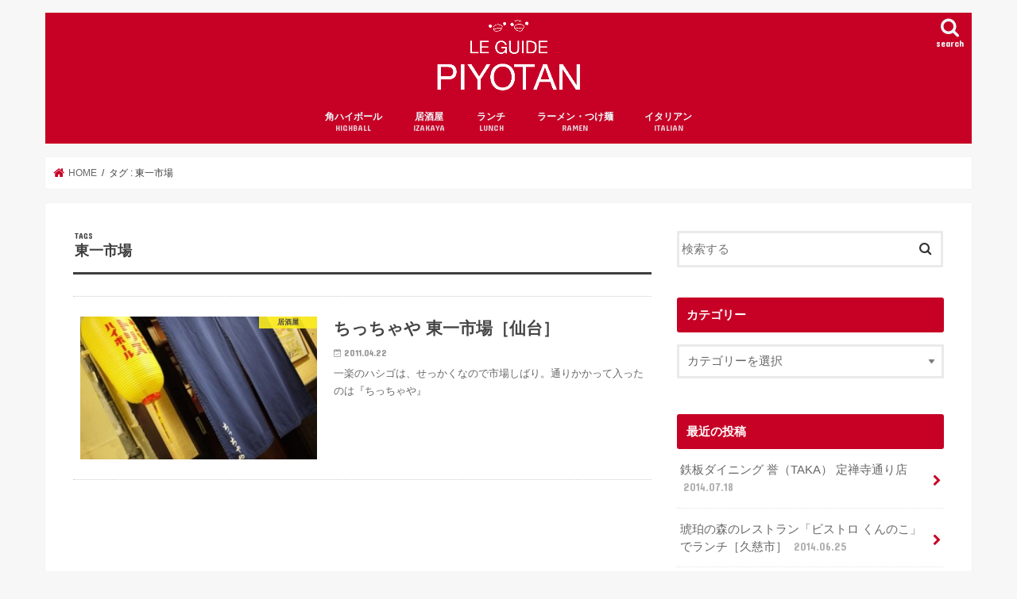

--- FILE ---
content_type: text/html; charset=UTF-8
request_url: https://www.clubpiyotan.com/archives/tag/%E6%9D%B1%E4%B8%80%E5%B8%82%E5%A0%B4
body_size: 13185
content:
<!doctype html>
<html lang="ja">

<head>
<meta charset="utf-8">
<meta http-equiv="X-UA-Compatible" content="IE=edge">
<title>東一市場（タグ） | ぴよたんガイド</title>
<meta name="HandheldFriendly" content="True">
<meta name="MobileOptimized" content="320">
<meta name="viewport" content="width=device-width, initial-scale=1"/>

<link rel="apple-touch-icon" href="https://www.clubpiyotan.com/wp-content/uploads/2017/08/apple.png"><link rel="icon" href="https://www.clubpiyotan.com/wp-content/uploads/2017/08/favicon.png">
<link rel="pingback" href="https://www.clubpiyotan.com/xmlrpc.php">

<!--[if IE]>
<link rel="shortcut icon" href="https://www.clubpiyotan.com/wp-content/uploads/2017/08/favicon16.png"><![endif]-->



<meta name='robots' content='index, follow, max-image-preview:large, max-snippet:-1, max-video-preview:-1' />
	<style>img:is([sizes="auto" i], [sizes^="auto," i]) { contain-intrinsic-size: 3000px 1500px }</style>
	
	<!-- This site is optimized with the Yoast SEO plugin v25.5 - https://yoast.com/wordpress/plugins/seo/ -->
	<link rel="canonical" href="https://www.clubpiyotan.com/archives/tag/東一市場" />
	<meta property="og:locale" content="ja_JP" />
	<meta property="og:type" content="article" />
	<meta property="og:title" content="東一市場（タグ） | ぴよたんガイド" />
	<meta property="og:url" content="https://www.clubpiyotan.com/archives/tag/東一市場" />
	<meta property="og:site_name" content="ぴよたんガイド" />
	<script type="application/ld+json" class="yoast-schema-graph">{"@context":"https://schema.org","@graph":[{"@type":"CollectionPage","@id":"https://www.clubpiyotan.com/archives/tag/%e6%9d%b1%e4%b8%80%e5%b8%82%e5%a0%b4","url":"https://www.clubpiyotan.com/archives/tag/%e6%9d%b1%e4%b8%80%e5%b8%82%e5%a0%b4","name":"東一市場（タグ） | ぴよたんガイド","isPartOf":{"@id":"https://www.clubpiyotan.com/#website"},"primaryImageOfPage":{"@id":"https://www.clubpiyotan.com/archives/tag/%e6%9d%b1%e4%b8%80%e5%b8%82%e5%a0%b4#primaryimage"},"image":{"@id":"https://www.clubpiyotan.com/archives/tag/%e6%9d%b1%e4%b8%80%e5%b8%82%e5%a0%b4#primaryimage"},"thumbnailUrl":"https://www.clubpiyotan.com/wp-content/uploads/2015/12/P1050247-500x334.jpg","breadcrumb":{"@id":"https://www.clubpiyotan.com/archives/tag/%e6%9d%b1%e4%b8%80%e5%b8%82%e5%a0%b4#breadcrumb"},"inLanguage":"ja"},{"@type":"ImageObject","inLanguage":"ja","@id":"https://www.clubpiyotan.com/archives/tag/%e6%9d%b1%e4%b8%80%e5%b8%82%e5%a0%b4#primaryimage","url":"https://www.clubpiyotan.com/wp-content/uploads/2015/12/P1050247-500x334.jpg","contentUrl":"https://www.clubpiyotan.com/wp-content/uploads/2015/12/P1050247-500x334.jpg","width":500,"height":334},{"@type":"BreadcrumbList","@id":"https://www.clubpiyotan.com/archives/tag/%e6%9d%b1%e4%b8%80%e5%b8%82%e5%a0%b4#breadcrumb","itemListElement":[{"@type":"ListItem","position":1,"name":"ホーム","item":"https://www.clubpiyotan.com/"},{"@type":"ListItem","position":2,"name":"東一市場"}]},{"@type":"WebSite","@id":"https://www.clubpiyotan.com/#website","url":"https://www.clubpiyotan.com/","name":"ぴよたんガイド","description":"仙台グルメの備忘録。居酒屋・ダイニング・ラーメン・B級グルメ日記","potentialAction":[{"@type":"SearchAction","target":{"@type":"EntryPoint","urlTemplate":"https://www.clubpiyotan.com/?s={search_term_string}"},"query-input":{"@type":"PropertyValueSpecification","valueRequired":true,"valueName":"search_term_string"}}],"inLanguage":"ja"}]}</script>
	<!-- / Yoast SEO plugin. -->


<link rel='dns-prefetch' href='//ajax.googleapis.com' />
<link rel='dns-prefetch' href='//www.googletagmanager.com' />
<link rel='dns-prefetch' href='//fonts.googleapis.com' />
<link rel='dns-prefetch' href='//maxcdn.bootstrapcdn.com' />
<link rel='dns-prefetch' href='//pagead2.googlesyndication.com' />
<link rel="alternate" type="application/rss+xml" title="ぴよたんガイド &raquo; フィード" href="https://www.clubpiyotan.com/feed" />
<link rel="alternate" type="application/rss+xml" title="ぴよたんガイド &raquo; コメントフィード" href="https://www.clubpiyotan.com/comments/feed" />
<link rel="alternate" type="application/rss+xml" title="ぴよたんガイド &raquo; 東一市場 タグのフィード" href="https://www.clubpiyotan.com/archives/tag/%e6%9d%b1%e4%b8%80%e5%b8%82%e5%a0%b4/feed" />
<script type="text/javascript">
/* <![CDATA[ */
window._wpemojiSettings = {"baseUrl":"https:\/\/s.w.org\/images\/core\/emoji\/16.0.1\/72x72\/","ext":".png","svgUrl":"https:\/\/s.w.org\/images\/core\/emoji\/16.0.1\/svg\/","svgExt":".svg","source":{"concatemoji":"https:\/\/www.clubpiyotan.com\/wp-includes\/js\/wp-emoji-release.min.js"}};
/*! This file is auto-generated */
!function(s,n){var o,i,e;function c(e){try{var t={supportTests:e,timestamp:(new Date).valueOf()};sessionStorage.setItem(o,JSON.stringify(t))}catch(e){}}function p(e,t,n){e.clearRect(0,0,e.canvas.width,e.canvas.height),e.fillText(t,0,0);var t=new Uint32Array(e.getImageData(0,0,e.canvas.width,e.canvas.height).data),a=(e.clearRect(0,0,e.canvas.width,e.canvas.height),e.fillText(n,0,0),new Uint32Array(e.getImageData(0,0,e.canvas.width,e.canvas.height).data));return t.every(function(e,t){return e===a[t]})}function u(e,t){e.clearRect(0,0,e.canvas.width,e.canvas.height),e.fillText(t,0,0);for(var n=e.getImageData(16,16,1,1),a=0;a<n.data.length;a++)if(0!==n.data[a])return!1;return!0}function f(e,t,n,a){switch(t){case"flag":return n(e,"\ud83c\udff3\ufe0f\u200d\u26a7\ufe0f","\ud83c\udff3\ufe0f\u200b\u26a7\ufe0f")?!1:!n(e,"\ud83c\udde8\ud83c\uddf6","\ud83c\udde8\u200b\ud83c\uddf6")&&!n(e,"\ud83c\udff4\udb40\udc67\udb40\udc62\udb40\udc65\udb40\udc6e\udb40\udc67\udb40\udc7f","\ud83c\udff4\u200b\udb40\udc67\u200b\udb40\udc62\u200b\udb40\udc65\u200b\udb40\udc6e\u200b\udb40\udc67\u200b\udb40\udc7f");case"emoji":return!a(e,"\ud83e\udedf")}return!1}function g(e,t,n,a){var r="undefined"!=typeof WorkerGlobalScope&&self instanceof WorkerGlobalScope?new OffscreenCanvas(300,150):s.createElement("canvas"),o=r.getContext("2d",{willReadFrequently:!0}),i=(o.textBaseline="top",o.font="600 32px Arial",{});return e.forEach(function(e){i[e]=t(o,e,n,a)}),i}function t(e){var t=s.createElement("script");t.src=e,t.defer=!0,s.head.appendChild(t)}"undefined"!=typeof Promise&&(o="wpEmojiSettingsSupports",i=["flag","emoji"],n.supports={everything:!0,everythingExceptFlag:!0},e=new Promise(function(e){s.addEventListener("DOMContentLoaded",e,{once:!0})}),new Promise(function(t){var n=function(){try{var e=JSON.parse(sessionStorage.getItem(o));if("object"==typeof e&&"number"==typeof e.timestamp&&(new Date).valueOf()<e.timestamp+604800&&"object"==typeof e.supportTests)return e.supportTests}catch(e){}return null}();if(!n){if("undefined"!=typeof Worker&&"undefined"!=typeof OffscreenCanvas&&"undefined"!=typeof URL&&URL.createObjectURL&&"undefined"!=typeof Blob)try{var e="postMessage("+g.toString()+"("+[JSON.stringify(i),f.toString(),p.toString(),u.toString()].join(",")+"));",a=new Blob([e],{type:"text/javascript"}),r=new Worker(URL.createObjectURL(a),{name:"wpTestEmojiSupports"});return void(r.onmessage=function(e){c(n=e.data),r.terminate(),t(n)})}catch(e){}c(n=g(i,f,p,u))}t(n)}).then(function(e){for(var t in e)n.supports[t]=e[t],n.supports.everything=n.supports.everything&&n.supports[t],"flag"!==t&&(n.supports.everythingExceptFlag=n.supports.everythingExceptFlag&&n.supports[t]);n.supports.everythingExceptFlag=n.supports.everythingExceptFlag&&!n.supports.flag,n.DOMReady=!1,n.readyCallback=function(){n.DOMReady=!0}}).then(function(){return e}).then(function(){var e;n.supports.everything||(n.readyCallback(),(e=n.source||{}).concatemoji?t(e.concatemoji):e.wpemoji&&e.twemoji&&(t(e.twemoji),t(e.wpemoji)))}))}((window,document),window._wpemojiSettings);
/* ]]> */
</script>
<style id='wp-emoji-styles-inline-css' type='text/css'>

	img.wp-smiley, img.emoji {
		display: inline !important;
		border: none !important;
		box-shadow: none !important;
		height: 1em !important;
		width: 1em !important;
		margin: 0 0.07em !important;
		vertical-align: -0.1em !important;
		background: none !important;
		padding: 0 !important;
	}
</style>
<link rel='stylesheet' id='wp-block-library-css' href='https://www.clubpiyotan.com/wp-includes/css/dist/block-library/style.min.css' type='text/css' media='all' />
<style id='classic-theme-styles-inline-css' type='text/css'>
/*! This file is auto-generated */
.wp-block-button__link{color:#fff;background-color:#32373c;border-radius:9999px;box-shadow:none;text-decoration:none;padding:calc(.667em + 2px) calc(1.333em + 2px);font-size:1.125em}.wp-block-file__button{background:#32373c;color:#fff;text-decoration:none}
</style>
<style id='global-styles-inline-css' type='text/css'>
:root{--wp--preset--aspect-ratio--square: 1;--wp--preset--aspect-ratio--4-3: 4/3;--wp--preset--aspect-ratio--3-4: 3/4;--wp--preset--aspect-ratio--3-2: 3/2;--wp--preset--aspect-ratio--2-3: 2/3;--wp--preset--aspect-ratio--16-9: 16/9;--wp--preset--aspect-ratio--9-16: 9/16;--wp--preset--color--black: #000000;--wp--preset--color--cyan-bluish-gray: #abb8c3;--wp--preset--color--white: #ffffff;--wp--preset--color--pale-pink: #f78da7;--wp--preset--color--vivid-red: #cf2e2e;--wp--preset--color--luminous-vivid-orange: #ff6900;--wp--preset--color--luminous-vivid-amber: #fcb900;--wp--preset--color--light-green-cyan: #7bdcb5;--wp--preset--color--vivid-green-cyan: #00d084;--wp--preset--color--pale-cyan-blue: #8ed1fc;--wp--preset--color--vivid-cyan-blue: #0693e3;--wp--preset--color--vivid-purple: #9b51e0;--wp--preset--gradient--vivid-cyan-blue-to-vivid-purple: linear-gradient(135deg,rgba(6,147,227,1) 0%,rgb(155,81,224) 100%);--wp--preset--gradient--light-green-cyan-to-vivid-green-cyan: linear-gradient(135deg,rgb(122,220,180) 0%,rgb(0,208,130) 100%);--wp--preset--gradient--luminous-vivid-amber-to-luminous-vivid-orange: linear-gradient(135deg,rgba(252,185,0,1) 0%,rgba(255,105,0,1) 100%);--wp--preset--gradient--luminous-vivid-orange-to-vivid-red: linear-gradient(135deg,rgba(255,105,0,1) 0%,rgb(207,46,46) 100%);--wp--preset--gradient--very-light-gray-to-cyan-bluish-gray: linear-gradient(135deg,rgb(238,238,238) 0%,rgb(169,184,195) 100%);--wp--preset--gradient--cool-to-warm-spectrum: linear-gradient(135deg,rgb(74,234,220) 0%,rgb(151,120,209) 20%,rgb(207,42,186) 40%,rgb(238,44,130) 60%,rgb(251,105,98) 80%,rgb(254,248,76) 100%);--wp--preset--gradient--blush-light-purple: linear-gradient(135deg,rgb(255,206,236) 0%,rgb(152,150,240) 100%);--wp--preset--gradient--blush-bordeaux: linear-gradient(135deg,rgb(254,205,165) 0%,rgb(254,45,45) 50%,rgb(107,0,62) 100%);--wp--preset--gradient--luminous-dusk: linear-gradient(135deg,rgb(255,203,112) 0%,rgb(199,81,192) 50%,rgb(65,88,208) 100%);--wp--preset--gradient--pale-ocean: linear-gradient(135deg,rgb(255,245,203) 0%,rgb(182,227,212) 50%,rgb(51,167,181) 100%);--wp--preset--gradient--electric-grass: linear-gradient(135deg,rgb(202,248,128) 0%,rgb(113,206,126) 100%);--wp--preset--gradient--midnight: linear-gradient(135deg,rgb(2,3,129) 0%,rgb(40,116,252) 100%);--wp--preset--font-size--small: 13px;--wp--preset--font-size--medium: 20px;--wp--preset--font-size--large: 36px;--wp--preset--font-size--x-large: 42px;--wp--preset--spacing--20: 0.44rem;--wp--preset--spacing--30: 0.67rem;--wp--preset--spacing--40: 1rem;--wp--preset--spacing--50: 1.5rem;--wp--preset--spacing--60: 2.25rem;--wp--preset--spacing--70: 3.38rem;--wp--preset--spacing--80: 5.06rem;--wp--preset--shadow--natural: 6px 6px 9px rgba(0, 0, 0, 0.2);--wp--preset--shadow--deep: 12px 12px 50px rgba(0, 0, 0, 0.4);--wp--preset--shadow--sharp: 6px 6px 0px rgba(0, 0, 0, 0.2);--wp--preset--shadow--outlined: 6px 6px 0px -3px rgba(255, 255, 255, 1), 6px 6px rgba(0, 0, 0, 1);--wp--preset--shadow--crisp: 6px 6px 0px rgba(0, 0, 0, 1);}:where(.is-layout-flex){gap: 0.5em;}:where(.is-layout-grid){gap: 0.5em;}body .is-layout-flex{display: flex;}.is-layout-flex{flex-wrap: wrap;align-items: center;}.is-layout-flex > :is(*, div){margin: 0;}body .is-layout-grid{display: grid;}.is-layout-grid > :is(*, div){margin: 0;}:where(.wp-block-columns.is-layout-flex){gap: 2em;}:where(.wp-block-columns.is-layout-grid){gap: 2em;}:where(.wp-block-post-template.is-layout-flex){gap: 1.25em;}:where(.wp-block-post-template.is-layout-grid){gap: 1.25em;}.has-black-color{color: var(--wp--preset--color--black) !important;}.has-cyan-bluish-gray-color{color: var(--wp--preset--color--cyan-bluish-gray) !important;}.has-white-color{color: var(--wp--preset--color--white) !important;}.has-pale-pink-color{color: var(--wp--preset--color--pale-pink) !important;}.has-vivid-red-color{color: var(--wp--preset--color--vivid-red) !important;}.has-luminous-vivid-orange-color{color: var(--wp--preset--color--luminous-vivid-orange) !important;}.has-luminous-vivid-amber-color{color: var(--wp--preset--color--luminous-vivid-amber) !important;}.has-light-green-cyan-color{color: var(--wp--preset--color--light-green-cyan) !important;}.has-vivid-green-cyan-color{color: var(--wp--preset--color--vivid-green-cyan) !important;}.has-pale-cyan-blue-color{color: var(--wp--preset--color--pale-cyan-blue) !important;}.has-vivid-cyan-blue-color{color: var(--wp--preset--color--vivid-cyan-blue) !important;}.has-vivid-purple-color{color: var(--wp--preset--color--vivid-purple) !important;}.has-black-background-color{background-color: var(--wp--preset--color--black) !important;}.has-cyan-bluish-gray-background-color{background-color: var(--wp--preset--color--cyan-bluish-gray) !important;}.has-white-background-color{background-color: var(--wp--preset--color--white) !important;}.has-pale-pink-background-color{background-color: var(--wp--preset--color--pale-pink) !important;}.has-vivid-red-background-color{background-color: var(--wp--preset--color--vivid-red) !important;}.has-luminous-vivid-orange-background-color{background-color: var(--wp--preset--color--luminous-vivid-orange) !important;}.has-luminous-vivid-amber-background-color{background-color: var(--wp--preset--color--luminous-vivid-amber) !important;}.has-light-green-cyan-background-color{background-color: var(--wp--preset--color--light-green-cyan) !important;}.has-vivid-green-cyan-background-color{background-color: var(--wp--preset--color--vivid-green-cyan) !important;}.has-pale-cyan-blue-background-color{background-color: var(--wp--preset--color--pale-cyan-blue) !important;}.has-vivid-cyan-blue-background-color{background-color: var(--wp--preset--color--vivid-cyan-blue) !important;}.has-vivid-purple-background-color{background-color: var(--wp--preset--color--vivid-purple) !important;}.has-black-border-color{border-color: var(--wp--preset--color--black) !important;}.has-cyan-bluish-gray-border-color{border-color: var(--wp--preset--color--cyan-bluish-gray) !important;}.has-white-border-color{border-color: var(--wp--preset--color--white) !important;}.has-pale-pink-border-color{border-color: var(--wp--preset--color--pale-pink) !important;}.has-vivid-red-border-color{border-color: var(--wp--preset--color--vivid-red) !important;}.has-luminous-vivid-orange-border-color{border-color: var(--wp--preset--color--luminous-vivid-orange) !important;}.has-luminous-vivid-amber-border-color{border-color: var(--wp--preset--color--luminous-vivid-amber) !important;}.has-light-green-cyan-border-color{border-color: var(--wp--preset--color--light-green-cyan) !important;}.has-vivid-green-cyan-border-color{border-color: var(--wp--preset--color--vivid-green-cyan) !important;}.has-pale-cyan-blue-border-color{border-color: var(--wp--preset--color--pale-cyan-blue) !important;}.has-vivid-cyan-blue-border-color{border-color: var(--wp--preset--color--vivid-cyan-blue) !important;}.has-vivid-purple-border-color{border-color: var(--wp--preset--color--vivid-purple) !important;}.has-vivid-cyan-blue-to-vivid-purple-gradient-background{background: var(--wp--preset--gradient--vivid-cyan-blue-to-vivid-purple) !important;}.has-light-green-cyan-to-vivid-green-cyan-gradient-background{background: var(--wp--preset--gradient--light-green-cyan-to-vivid-green-cyan) !important;}.has-luminous-vivid-amber-to-luminous-vivid-orange-gradient-background{background: var(--wp--preset--gradient--luminous-vivid-amber-to-luminous-vivid-orange) !important;}.has-luminous-vivid-orange-to-vivid-red-gradient-background{background: var(--wp--preset--gradient--luminous-vivid-orange-to-vivid-red) !important;}.has-very-light-gray-to-cyan-bluish-gray-gradient-background{background: var(--wp--preset--gradient--very-light-gray-to-cyan-bluish-gray) !important;}.has-cool-to-warm-spectrum-gradient-background{background: var(--wp--preset--gradient--cool-to-warm-spectrum) !important;}.has-blush-light-purple-gradient-background{background: var(--wp--preset--gradient--blush-light-purple) !important;}.has-blush-bordeaux-gradient-background{background: var(--wp--preset--gradient--blush-bordeaux) !important;}.has-luminous-dusk-gradient-background{background: var(--wp--preset--gradient--luminous-dusk) !important;}.has-pale-ocean-gradient-background{background: var(--wp--preset--gradient--pale-ocean) !important;}.has-electric-grass-gradient-background{background: var(--wp--preset--gradient--electric-grass) !important;}.has-midnight-gradient-background{background: var(--wp--preset--gradient--midnight) !important;}.has-small-font-size{font-size: var(--wp--preset--font-size--small) !important;}.has-medium-font-size{font-size: var(--wp--preset--font-size--medium) !important;}.has-large-font-size{font-size: var(--wp--preset--font-size--large) !important;}.has-x-large-font-size{font-size: var(--wp--preset--font-size--x-large) !important;}
:where(.wp-block-post-template.is-layout-flex){gap: 1.25em;}:where(.wp-block-post-template.is-layout-grid){gap: 1.25em;}
:where(.wp-block-columns.is-layout-flex){gap: 2em;}:where(.wp-block-columns.is-layout-grid){gap: 2em;}
:root :where(.wp-block-pullquote){font-size: 1.5em;line-height: 1.6;}
</style>
<link rel='stylesheet' id='style-css' href='https://www.clubpiyotan.com/wp-content/themes/jstork/style.css' type='text/css' media='all' />
<link rel='stylesheet' id='child-style-css' href='https://www.clubpiyotan.com/wp-content/themes/jstork_custom/style.css' type='text/css' media='all' />
<link rel='stylesheet' id='slick-css' href='https://www.clubpiyotan.com/wp-content/themes/jstork/library/css/slick.css' type='text/css' media='all' />
<link rel='stylesheet' id='shortcode-css' href='https://www.clubpiyotan.com/wp-content/themes/jstork/library/css/shortcode.css' type='text/css' media='all' />
<link rel='stylesheet' id='gf_Concert-css' href='//fonts.googleapis.com/css?family=Concert+One' type='text/css' media='all' />
<link rel='stylesheet' id='gf_Lato-css' href='//fonts.googleapis.com/css?family=Lato' type='text/css' media='all' />
<link rel='stylesheet' id='fontawesome-css' href='//maxcdn.bootstrapcdn.com/font-awesome/4.7.0/css/font-awesome.min.css' type='text/css' media='all' />
<link rel='stylesheet' id='remodal-css' href='https://www.clubpiyotan.com/wp-content/themes/jstork/library/css/remodal.css' type='text/css' media='all' />
<link rel='stylesheet' id='animate-css' href='https://www.clubpiyotan.com/wp-content/themes/jstork/library/css/animate.min.css' type='text/css' media='all' />
<link rel='stylesheet' id='wp-pagenavi-css' href='https://www.clubpiyotan.com/wp-content/plugins/wp-pagenavi/pagenavi-css.css' type='text/css' media='all' />
<script type="text/javascript" src="//ajax.googleapis.com/ajax/libs/jquery/1.12.4/jquery.min.js" id="jquery-js"></script>

<!-- Site Kit によって追加された Google タグ（gtag.js）スニペット -->

<!-- Google アナリティクス スニペット (Site Kit が追加) -->
<script type="text/javascript" src="https://www.googletagmanager.com/gtag/js?id=GT-K58ZNG9" id="google_gtagjs-js" async></script>
<script type="text/javascript" id="google_gtagjs-js-after">
/* <![CDATA[ */
window.dataLayer = window.dataLayer || [];function gtag(){dataLayer.push(arguments);}
gtag("set","linker",{"domains":["www.clubpiyotan.com"]});
gtag("js", new Date());
gtag("set", "developer_id.dZTNiMT", true);
gtag("config", "GT-K58ZNG9");
/* ]]> */
</script>

<!-- Site Kit によって追加された終了 Google タグ（gtag.js）スニペット -->
<link rel="https://api.w.org/" href="https://www.clubpiyotan.com/wp-json/" /><link rel="alternate" title="JSON" type="application/json" href="https://www.clubpiyotan.com/wp-json/wp/v2/tags/568" /><link rel="EditURI" type="application/rsd+xml" title="RSD" href="https://www.clubpiyotan.com/xmlrpc.php?rsd" />
<meta name="generator" content="Site Kit by Google 1.157.0" /><script>
  (function(i,s,o,g,r,a,m){i['GoogleAnalyticsObject']=r;i[r]=i[r]||function(){
  (i[r].q=i[r].q||[]).push(arguments)},i[r].l=1*new Date();a=s.createElement(o),
  m=s.getElementsByTagName(o)[0];a.async=1;a.src=g;m.parentNode.insertBefore(a,m)
  })(window,document,'script','https://www.google-analytics.com/analytics.js','ga');

  ga('create', 'UA-18338721-8', 'auto');
  ga('send', 'pageview');

</script>

<!-- User Heat Tag -->
<script type="text/javascript">
(function(add, cla){window['UserHeatTag']=cla;window[cla]=window[cla]||function(){(window[cla].q=window[cla].q||[]).push(arguments)},window[cla].l=1*new Date();var ul=document.createElement('script');var tag = document.getElementsByTagName('script')[0];ul.async=1;ul.src=add;tag.parentNode.insertBefore(ul,tag);})('//uh.nakanohito.jp/uhj2/uh.js', '_uhtracker');_uhtracker({id:'uhR5rtdoqi'});
</script>
<!-- End User Heat Tag --><style type="text/css">
body{color: #3E3E3E;}
a, #breadcrumb li.bc_homelink a::before, .authorbox .author_sns li a::before{color: #c70125;}
a:hover{color: #E69B9B;}
.article-footer .post-categories li a,.article-footer .tags a,.accordionBtn{  background: #c70125;  border-color: #c70125;}
.article-footer .tags a{color:#c70125; background: none;}
.article-footer .post-categories li a:hover,.article-footer .tags a:hover,.accordionBtn.active{ background:#E69B9B;  border-color:#E69B9B;}
input[type="text"],input[type="password"],input[type="datetime"],input[type="datetime-local"],input[type="date"],input[type="month"],input[type="time"],input[type="week"],input[type="number"],input[type="email"],input[type="url"],input[type="search"],input[type="tel"],input[type="color"],select,textarea,.field { background-color: #ffffff;}
.header{color: #ffffff;}
.bgfull .header,.header.bg,.header #inner-header,.menu-sp{background: #c70125;}
#logo a{color: #eeee22;}
#g_nav .nav li a,.nav_btn,.menu-sp a,.menu-sp a,.menu-sp > ul:after{color: #edf9fc;}
#logo a:hover,#g_nav .nav li a:hover,.nav_btn:hover{color:#eeeeee;}
@media only screen and (min-width: 768px) {
.nav > li > a:after{background: #eeeeee;}
.nav ul {background: #666666;}
#g_nav .nav li ul.sub-menu li a{color: #f7f7f7;}
}
@media only screen and (max-width: 1165px) {
.site_description{background: #c70125; color: #ffffff;}
}
#inner-content, #breadcrumb, .entry-content blockquote:before, .entry-content blockquote:after{background: #ffffff}
.top-post-list .post-list:before{background: #c70125;}
.widget li a:after{color: #c70125;}
.entry-content h2,.widgettitle,.accordion::before{background: #c70125; color: #ffffff;}
.entry-content h3{border-color: #c70125;}
.h_boader .entry-content h2{border-color: #c70125; color: #3E3E3E;}
.h_balloon .entry-content h2:after{border-top-color: #c70125;}
.entry-content ul li:before{ background: #c70125;}
.entry-content ol li:before{ background: #c70125;}
.post-list-card .post-list .eyecatch .cat-name,.top-post-list .post-list .eyecatch .cat-name,.byline .cat-name,.single .authorbox .author-newpost li .cat-name,.related-box li .cat-name,.carouselwrap .cat-name,.eyecatch .cat-name{background: #fcee21; color:  #444444;}
ul.wpp-list li a:before{background: #c70125; color: #ffffff;}
.readmore a{border:1px solid #c70125;color:#c70125;}
.readmore a:hover{background:#c70125;color:#fff;}
.btn-wrap a{background: #c70125;border: 1px solid #c70125;}
.btn-wrap a:hover{background: #E69B9B;border-color: #E69B9B;}
.btn-wrap.simple a{border:1px solid #c70125;color:#c70125;}
.btn-wrap.simple a:hover{background:#c70125;}
.blue-btn, .comment-reply-link, #submit { background-color: #c70125; }
.blue-btn:hover, .comment-reply-link:hover, #submit:hover, .blue-btn:focus, .comment-reply-link:focus, #submit:focus {background-color: #E69B9B; }
#sidebar1{color: #444444;}
.widget:not(.widget_text) a{color:#666666;}
.widget:not(.widget_text) a:hover{color:#999999;}
.bgfull #footer-top,#footer-top .inner,.cta-inner{background-color: #666666; color: #CACACA;}
.footer a,#footer-top a{color: #f7f7f7;}
#footer-top .widgettitle{color: #CACACA;}
.bgfull .footer,.footer.bg,.footer .inner {background-color: #666666;color: #CACACA;}
.footer-links li a:before{ color: #c70125;}
.pagination a, .pagination span,.page-links a{border-color: #c70125; color: #c70125;}
.pagination .current,.pagination .current:hover,.page-links ul > li > span{background-color: #c70125; border-color: #c70125;}
.pagination a:hover, .pagination a:focus,.page-links a:hover, .page-links a:focus{background-color: #c70125; color: #fff;}
</style>

<!-- Site Kit が追加した Google AdSense メタタグ -->
<meta name="google-adsense-platform-account" content="ca-host-pub-2644536267352236">
<meta name="google-adsense-platform-domain" content="sitekit.withgoogle.com">
<!-- Site Kit が追加した End Google AdSense メタタグ -->

<!-- Google AdSense スニペット (Site Kit が追加) -->
<script type="text/javascript" async="async" src="https://pagead2.googlesyndication.com/pagead/js/adsbygoogle.js?client=ca-pub-0912959327410150&amp;host=ca-host-pub-2644536267352236" crossorigin="anonymous"></script>

<!-- (ここまで) Google AdSense スニペット (Site Kit が追加) -->
<link rel="icon" href="https://www.clubpiyotan.com/wp-content/uploads/2017/08/cropped-piyotan-32x32.png" sizes="32x32" />
<link rel="icon" href="https://www.clubpiyotan.com/wp-content/uploads/2017/08/cropped-piyotan-192x192.png" sizes="192x192" />
<link rel="apple-touch-icon" href="https://www.clubpiyotan.com/wp-content/uploads/2017/08/cropped-piyotan-180x180.png" />
<meta name="msapplication-TileImage" content="https://www.clubpiyotan.com/wp-content/uploads/2017/08/cropped-piyotan-270x270.png" />
</head>

<body class="archive tag tag-568 wp-theme-jstork wp-child-theme-jstork_custom bgnormal pannavi_on h_default sidebarright undo_off">
	<div id="container">

<header class="header animated fadeIn headercenter" role="banner">
<div id="inner-header" class="wrap cf">
<div id="logo" class="gf fs_m">
<p class="h1 img"><a href="https://www.clubpiyotan.com"><img src="https://www.clubpiyotan.com/wp-content/uploads/2017/08/logo.png" alt="ぴよたんガイド"></a></p>
</div>

<a href="#searchbox" data-remodal-target="searchbox" class="nav_btn search_btn"><span class="text gf">search</span></a>

<nav id="g_nav" role="navigation">
<ul id="menu-globalnavi" class="nav top-nav cf"><li id="menu-item-15985" class="menu-item menu-item-type-taxonomy menu-item-object-category menu-item-15985"><a href="https://www.clubpiyotan.com/archives/category/drink/kaku-highball">角ハイボール<span class="gf">HIGHBALL</span></a></li>
<li id="menu-item-15986" class="menu-item menu-item-type-taxonomy menu-item-object-category menu-item-15986"><a href="https://www.clubpiyotan.com/archives/category/style/izakaya">居酒屋<span class="gf">IZAKAYA</span></a></li>
<li id="menu-item-15987" class="menu-item menu-item-type-taxonomy menu-item-object-category menu-item-15987"><a href="https://www.clubpiyotan.com/archives/category/scene/lunch">ランチ<span class="gf">LUNCH</span></a></li>
<li id="menu-item-15988" class="menu-item menu-item-type-taxonomy menu-item-object-category menu-item-15988"><a href="https://www.clubpiyotan.com/archives/category/%e3%83%a9%e3%83%bc%e3%83%a1%e3%83%b3%e3%83%bb%e3%81%a4%e3%81%91%e9%ba%ba">ラーメン・つけ麺<span class="gf">RAMEN</span></a></li>
<li id="menu-item-15989" class="menu-item menu-item-type-taxonomy menu-item-object-category menu-item-15989"><a href="https://www.clubpiyotan.com/archives/category/foods/itallian">イタリアン<span class="gf">ITALIAN</span></a></li>
</ul></nav>

<a href="#spnavi" data-remodal-target="spnavi" class="nav_btn"><span class="text gf">menu</span></a>



</div>
</header>


<div class="remodal" data-remodal-id="spnavi" data-remodal-options="hashTracking:false">
<button data-remodal-action="close" class="remodal-close"><span class="text gf">CLOSE</span></button>
<ul id="menu-globalnavi-1" class="sp_g_nav nav top-nav cf"><li class="menu-item menu-item-type-taxonomy menu-item-object-category menu-item-15985"><a href="https://www.clubpiyotan.com/archives/category/drink/kaku-highball">角ハイボール<span class="gf">HIGHBALL</span></a></li>
<li class="menu-item menu-item-type-taxonomy menu-item-object-category menu-item-15986"><a href="https://www.clubpiyotan.com/archives/category/style/izakaya">居酒屋<span class="gf">IZAKAYA</span></a></li>
<li class="menu-item menu-item-type-taxonomy menu-item-object-category menu-item-15987"><a href="https://www.clubpiyotan.com/archives/category/scene/lunch">ランチ<span class="gf">LUNCH</span></a></li>
<li class="menu-item menu-item-type-taxonomy menu-item-object-category menu-item-15988"><a href="https://www.clubpiyotan.com/archives/category/%e3%83%a9%e3%83%bc%e3%83%a1%e3%83%b3%e3%83%bb%e3%81%a4%e3%81%91%e9%ba%ba">ラーメン・つけ麺<span class="gf">RAMEN</span></a></li>
<li class="menu-item menu-item-type-taxonomy menu-item-object-category menu-item-15989"><a href="https://www.clubpiyotan.com/archives/category/foods/itallian">イタリアン<span class="gf">ITALIAN</span></a></li>
</ul><button data-remodal-action="close" class="remodal-close"><span class="text gf">CLOSE</span></button>
</div>




<div class="remodal searchbox" data-remodal-id="searchbox" data-remodal-options="hashTracking:false">
<div class="search cf"><dl><dt>キーワードで記事を検索</dt><dd><form role="search" method="get" id="searchform" class="searchform cf" action="https://www.clubpiyotan.com/" >
		<input type="search" placeholder="検索する" value="" name="s" id="s" />
		<button type="submit" id="searchsubmit" ><i class="fa fa-search"></i></button>
		</form></dd></dl></div>
<button data-remodal-action="close" class="remodal-close"><span class="text gf">CLOSE</span></button>
</div>






<div id="breadcrumb" class="breadcrumb inner wrap cf"><ul itemscope itemtype="http://schema.org/BreadcrumbList"><li itemprop="itemListElement" itemscope itemtype="http://schema.org/ListItem" class="bc_homelink"><a itemprop="item" href="https://www.clubpiyotan.com/"><span itemprop="name"> HOME</span></a><meta itemprop="position" content="1" /></li><li itemprop="itemListElement" itemscope itemtype="http://schema.org/ListItem"><span itemprop="name">タグ : 東一市場</span><meta itemprop="position" content="2" /></li></ul></div><div id="content">
<div id="inner-content" class="wrap cf">
<main id="main" class="m-all t-all d-5of7 cf" role="main">
<div class="archivettl">
<h1 class="archive-title ttl-tags h2">
東一市場</h1>
</div>

		<div class="top-post-list">


<article class="post-list animated fadeIn post-10437 post type-post status-publish format-standard has-post-thumbnail category-izakaya category-kaku-highball tag-568 tag-589 article cf" role="article">
<a href="https://www.clubpiyotan.com/archives/10437" rel="bookmark" title="ちっちゃや 東一市場［仙台］" class="cf">


<figure class="eyecatch">
<img width="300" height="200" src="https://www.clubpiyotan.com/wp-content/uploads/2015/12/P1050247-500x334-300x200.jpg" class="attachment-home-thum size-home-thum wp-post-image" alt="" decoding="async" fetchpriority="high" srcset="https://www.clubpiyotan.com/wp-content/uploads/2015/12/P1050247-500x334-300x200.jpg 300w, https://www.clubpiyotan.com/wp-content/uploads/2015/12/P1050247-500x334.jpg 500w" sizes="(max-width: 300px) 100vw, 300px" /><span class="cat-name cat-id-97">居酒屋</span>
</figure>

<section class="entry-content">
<h1 class="h2 entry-title">ちっちゃや 東一市場［仙台］</h1>

<p class="byline entry-meta vcard">
<span class="date gf updated">2011.04.22</span>
<span class="writer name author"><span class="fn">ピヨグルメン</span></span>
</p>

<div class="description"><p>一楽のハシゴは、せっかくなので市場しばり。通りかかって入ったのは『ちっちゃや』</p>
</div>

</section>
</a>
</article>



</div>	
<nav class="pagination cf"></nav>

</main>
<div id="sidebar1" class="sidebar m-all t-all d-2of7 cf" role="complementary">

<div id="search-2" class="widget widget_search"><form role="search" method="get" id="searchform" class="searchform cf" action="https://www.clubpiyotan.com/" >
		<input type="search" placeholder="検索する" value="" name="s" id="s" />
		<button type="submit" id="searchsubmit" ><i class="fa fa-search"></i></button>
		</form></div><div id="categories-2" class="widget widget_categories"><h4 class="widgettitle"><span>カテゴリー</span></h4><form action="https://www.clubpiyotan.com" method="get"><label class="screen-reader-text" for="cat">カテゴリー</label><select  name='cat' id='cat' class='postform'>
	<option value='-1'>カテゴリーを選択</option>
	<option class="level-0" value="11">B級グルメ&nbsp;&nbsp;(1)</option>
	<option class="level-0" value="16">うどん・そば&nbsp;&nbsp;(3)</option>
	<option class="level-0" value="73">おみやげ・いただきもの&nbsp;&nbsp;(8)</option>
	<option class="level-0" value="74">お取り寄せグルメ&nbsp;&nbsp;(5)</option>
	<option class="level-0" value="75">お店スタイル&nbsp;&nbsp;(142)</option>
	<option class="level-1" value="78">&nbsp;&nbsp;&nbsp;カフェ&nbsp;&nbsp;(4)</option>
	<option class="level-1" value="81">&nbsp;&nbsp;&nbsp;ダイニング・バー・ラウンジ&nbsp;&nbsp;(32)</option>
	<option class="level-1" value="85">&nbsp;&nbsp;&nbsp;ファーストフード&nbsp;&nbsp;(3)</option>
	<option class="level-1" value="86">&nbsp;&nbsp;&nbsp;ホテル&nbsp;&nbsp;(1)</option>
	<option class="level-1" value="97">&nbsp;&nbsp;&nbsp;居酒屋&nbsp;&nbsp;(97)</option>
	<option class="level-1" value="114">&nbsp;&nbsp;&nbsp;立ち飲み&nbsp;&nbsp;(2)</option>
	<option class="level-1" value="120">&nbsp;&nbsp;&nbsp;食堂・ファミレス&nbsp;&nbsp;(7)</option>
	<option class="level-0" value="76">お知らせ・雑記&nbsp;&nbsp;(5)</option>
	<option class="level-0" value="77">まとめ&nbsp;&nbsp;(2)</option>
	<option class="level-0" value="54">イタリアン&nbsp;&nbsp;(1)</option>
	<option class="level-0" value="22">イベント&nbsp;&nbsp;(1)</option>
	<option class="level-0" value="79">サントリー&nbsp;&nbsp;(17)</option>
	<option class="level-1" value="101">&nbsp;&nbsp;&nbsp;忘年会特集 2009&nbsp;&nbsp;(17)</option>
	<option class="level-0" value="64">スイーツ&nbsp;&nbsp;(1)</option>
	<option class="level-0" value="71">ステーキ&nbsp;&nbsp;(1)</option>
	<option class="level-0" value="80">ソウルフード・ジャンクフード&nbsp;&nbsp;(12)</option>
	<option class="level-1" value="123">&nbsp;&nbsp;&nbsp;B級グルメ&nbsp;&nbsp;(1)</option>
	<option class="level-1" value="126">&nbsp;&nbsp;&nbsp;たこ焼き・お好み焼き&nbsp;&nbsp;(2)</option>
	<option class="level-1" value="127">&nbsp;&nbsp;&nbsp;だんご&nbsp;&nbsp;(2)</option>
	<option class="level-1" value="83">&nbsp;&nbsp;&nbsp;ドーナツ&nbsp;&nbsp;(1)</option>
	<option class="level-1" value="84">&nbsp;&nbsp;&nbsp;ハンバーガー&nbsp;&nbsp;(5)</option>
	<option class="level-1" value="122">&nbsp;&nbsp;&nbsp;鯛焼き&nbsp;&nbsp;(1)</option>
	<option class="level-0" value="5">ダイニング・バー・ラウンジ&nbsp;&nbsp;(4)</option>
	<option class="level-0" value="82">ドリンク&nbsp;&nbsp;(88)</option>
	<option class="level-1" value="88">&nbsp;&nbsp;&nbsp;ワイン&nbsp;&nbsp;(4)</option>
	<option class="level-1" value="106">&nbsp;&nbsp;&nbsp;日本酒&nbsp;&nbsp;(32)</option>
	<option class="level-1" value="115">&nbsp;&nbsp;&nbsp;角ハイボール&nbsp;&nbsp;(68)</option>
	<option class="level-0" value="56">ファーストフード&nbsp;&nbsp;(1)</option>
	<option class="level-0" value="26">ランチ&nbsp;&nbsp;(3)</option>
	<option class="level-0" value="87">ラーメン&nbsp;&nbsp;(99)</option>
	<option class="level-1" value="128">&nbsp;&nbsp;&nbsp;つけ麺&nbsp;&nbsp;(30)</option>
	<option class="level-1" value="129">&nbsp;&nbsp;&nbsp;とんこつラーメン&nbsp;&nbsp;(26)</option>
	<option class="level-1" value="90">&nbsp;&nbsp;&nbsp;味噌ラーメン&nbsp;&nbsp;(9)</option>
	<option class="level-1" value="102">&nbsp;&nbsp;&nbsp;担々麺&nbsp;&nbsp;(1)</option>
	<option class="level-1" value="116">&nbsp;&nbsp;&nbsp;醤油ラーメン&nbsp;&nbsp;(34)</option>
	<option class="level-0" value="15">ラーメン・つけ麺&nbsp;&nbsp;(12)</option>
	<option class="level-0" value="89">利用シーン&nbsp;&nbsp;(89)</option>
	<option class="level-1" value="135">&nbsp;&nbsp;&nbsp;デート&nbsp;&nbsp;(5)</option>
	<option class="level-1" value="138">&nbsp;&nbsp;&nbsp;ランチ&nbsp;&nbsp;(32)</option>
	<option class="level-1" value="139">&nbsp;&nbsp;&nbsp;一人飲み&nbsp;&nbsp;(4)</option>
	<option class="level-1" value="142">&nbsp;&nbsp;&nbsp;二次会以降&nbsp;&nbsp;(1)</option>
	<option class="level-1" value="143">&nbsp;&nbsp;&nbsp;個室&nbsp;&nbsp;(1)</option>
	<option class="level-1" value="94">&nbsp;&nbsp;&nbsp;大人数&nbsp;&nbsp;(1)</option>
	<option class="level-1" value="103">&nbsp;&nbsp;&nbsp;接待&nbsp;&nbsp;(3)</option>
	<option class="level-1" value="105">&nbsp;&nbsp;&nbsp;日曜営業&nbsp;&nbsp;(49)</option>
	<option class="level-1" value="109">&nbsp;&nbsp;&nbsp;深夜営業&nbsp;&nbsp;(24)</option>
	<option class="level-0" value="91">場所別グルメ&nbsp;&nbsp;(95)</option>
	<option class="level-1" value="145">&nbsp;&nbsp;&nbsp;名古屋グルメ&nbsp;&nbsp;(6)</option>
	<option class="level-1" value="96">&nbsp;&nbsp;&nbsp;家グルメ&nbsp;&nbsp;(3)</option>
	<option class="level-1" value="98">&nbsp;&nbsp;&nbsp;山形グルメ&nbsp;&nbsp;(4)</option>
	<option class="level-1" value="99">&nbsp;&nbsp;&nbsp;岩手グルメ&nbsp;&nbsp;(1)</option>
	<option class="level-1" value="100">&nbsp;&nbsp;&nbsp;弁当・駅弁&nbsp;&nbsp;(5)</option>
	<option class="level-1" value="107">&nbsp;&nbsp;&nbsp;東京グルメ&nbsp;&nbsp;(32)</option>
	<option class="level-1" value="113">&nbsp;&nbsp;&nbsp;福島グルメ&nbsp;&nbsp;(17)</option>
	<option class="level-1" value="118">&nbsp;&nbsp;&nbsp;青森グルメ&nbsp;&nbsp;(24)</option>
	<option class="level-1" value="121">&nbsp;&nbsp;&nbsp;髙松グルメ&nbsp;&nbsp;(4)</option>
	<option class="level-0" value="23">居酒屋&nbsp;&nbsp;(3)</option>
	<option class="level-0" value="104">料理ジャンル&nbsp;&nbsp;(94)</option>
	<option class="level-1" value="124">&nbsp;&nbsp;&nbsp;おでん&nbsp;&nbsp;(2)</option>
	<option class="level-1" value="125">&nbsp;&nbsp;&nbsp;そば・うどん&nbsp;&nbsp;(11)</option>
	<option class="level-1" value="130">&nbsp;&nbsp;&nbsp;イタリアン&nbsp;&nbsp;(9)</option>
	<option class="level-1" value="131">&nbsp;&nbsp;&nbsp;カレー&nbsp;&nbsp;(5)</option>
	<option class="level-1" value="132">&nbsp;&nbsp;&nbsp;スイーツ&nbsp;&nbsp;(3)</option>
	<option class="level-1" value="136">&nbsp;&nbsp;&nbsp;ピッツァ・パスタ&nbsp;&nbsp;(6)</option>
	<option class="level-1" value="137">&nbsp;&nbsp;&nbsp;フレンチ&nbsp;&nbsp;(2)</option>
	<option class="level-1" value="140">&nbsp;&nbsp;&nbsp;中華料理&nbsp;&nbsp;(1)</option>
	<option class="level-1" value="141">&nbsp;&nbsp;&nbsp;串カツ&nbsp;&nbsp;(4)</option>
	<option class="level-1" value="144">&nbsp;&nbsp;&nbsp;刺身・焼き魚・魚料理&nbsp;&nbsp;(9)</option>
	<option class="level-1" value="146">&nbsp;&nbsp;&nbsp;寿司・回転寿司&nbsp;&nbsp;(8)</option>
	<option class="level-1" value="110">&nbsp;&nbsp;&nbsp;焼き肉・ホルモン&nbsp;&nbsp;(14)</option>
	<option class="level-1" value="111">&nbsp;&nbsp;&nbsp;焼き鳥&nbsp;&nbsp;(9)</option>
	<option class="level-1" value="112">&nbsp;&nbsp;&nbsp;牛タン&nbsp;&nbsp;(13)</option>
	<option class="level-1" value="117">&nbsp;&nbsp;&nbsp;鍋&nbsp;&nbsp;(5)</option>
	<option class="level-0" value="1">未分類&nbsp;&nbsp;(2)</option>
	<option class="level-0" value="68">焼肉&nbsp;&nbsp;(1)</option>
	<option class="level-0" value="31">牛タン&nbsp;&nbsp;(3)</option>
	<option class="level-0" value="3">県外グルメ&nbsp;&nbsp;(16)</option>
	<option class="level-1" value="17">&nbsp;&nbsp;&nbsp;山形グルメ&nbsp;&nbsp;(3)</option>
	<option class="level-1" value="66">&nbsp;&nbsp;&nbsp;岩手グルメ&nbsp;&nbsp;(3)</option>
	<option class="level-1" value="2">&nbsp;&nbsp;&nbsp;新潟グルメ&nbsp;&nbsp;(2)</option>
	<option class="level-1" value="34">&nbsp;&nbsp;&nbsp;東京グルメ&nbsp;&nbsp;(2)</option>
	<option class="level-1" value="8">&nbsp;&nbsp;&nbsp;福島グルメ&nbsp;&nbsp;(6)</option>
	<option class="level-0" value="27">韓国料理&nbsp;&nbsp;(6)</option>
</select>
</form><script type="text/javascript">
/* <![CDATA[ */

(function() {
	var dropdown = document.getElementById( "cat" );
	function onCatChange() {
		if ( dropdown.options[ dropdown.selectedIndex ].value > 0 ) {
			dropdown.parentNode.submit();
		}
	}
	dropdown.onchange = onCatChange;
})();

/* ]]> */
</script>
</div><div id="recent-posts-2" class="widget widget_recent_entries"><h4 class="widgettitle"><span>最近の投稿</span></h4>			<ul>
								
				<li>
					<a class="cf" href="https://www.clubpiyotan.com/archives/904" title="鉄板ダイニング 誉（TAKA） 定禅寺通り店">
						鉄板ダイニング 誉（TAKA） 定禅寺通り店						<span class="date gf">2014.07.18</span>					</a>
				</li>
								
				<li>
					<a class="cf" href="https://www.clubpiyotan.com/archives/883" title="琥珀の森のレストラン「ビストロ くんのこ」でランチ［久慈市］">
						琥珀の森のレストラン「ビストロ くんのこ」でランチ［久慈市］						<span class="date gf">2014.06.25</span>					</a>
				</li>
								
				<li>
					<a class="cf" href="https://www.clubpiyotan.com/archives/866" title="久慈の短角牛焼肉「たむら屋」で極コース">
						久慈の短角牛焼肉「たむら屋」で極コース						<span class="date gf">2014.06.25</span>					</a>
				</li>
								
				<li>
					<a class="cf" href="https://www.clubpiyotan.com/archives/855" title="マルコシ商店の超絶品いくら［久慈市・普代村］">
						マルコシ商店の超絶品いくら［久慈市・普代村］						<span class="date gf">2014.06.25</span>					</a>
				</li>
								
				<li>
					<a class="cf" href="https://www.clubpiyotan.com/archives/844" title="シャトータカマツの大吟醸福来ケーキと琥珀パイラスク［久慈市］">
						シャトータカマツの大吟醸福来ケーキと琥珀パイラスク［久慈市］						<span class="date gf">2014.06.23</span>					</a>
				</li>
							</ul>
			</div><div id="archives-2" class="widget widget_archive"><h4 class="widgettitle"><span>アーカイブ</span></h4>		<label class="screen-reader-text" for="archives-dropdown-2">アーカイブ</label>
		<select id="archives-dropdown-2" name="archive-dropdown">
			
			<option value="">月を選択</option>
				<option value='https://www.clubpiyotan.com/archives/date/2014/07'> 2014年7月 &nbsp;(1)</option>
	<option value='https://www.clubpiyotan.com/archives/date/2014/06'> 2014年6月 &nbsp;(4)</option>
	<option value='https://www.clubpiyotan.com/archives/date/2014/05'> 2014年5月 &nbsp;(2)</option>
	<option value='https://www.clubpiyotan.com/archives/date/2014/04'> 2014年4月 &nbsp;(1)</option>
	<option value='https://www.clubpiyotan.com/archives/date/2013/07'> 2013年7月 &nbsp;(2)</option>
	<option value='https://www.clubpiyotan.com/archives/date/2013/03'> 2013年3月 &nbsp;(6)</option>
	<option value='https://www.clubpiyotan.com/archives/date/2013/02'> 2013年2月 &nbsp;(22)</option>
	<option value='https://www.clubpiyotan.com/archives/date/2012/11'> 2012年11月 &nbsp;(5)</option>
	<option value='https://www.clubpiyotan.com/archives/date/2012/10'> 2012年10月 &nbsp;(12)</option>
	<option value='https://www.clubpiyotan.com/archives/date/2012/09'> 2012年9月 &nbsp;(3)</option>
	<option value='https://www.clubpiyotan.com/archives/date/2012/07'> 2012年7月 &nbsp;(14)</option>
	<option value='https://www.clubpiyotan.com/archives/date/2012/06'> 2012年6月 &nbsp;(12)</option>
	<option value='https://www.clubpiyotan.com/archives/date/2012/05'> 2012年5月 &nbsp;(10)</option>
	<option value='https://www.clubpiyotan.com/archives/date/2012/04'> 2012年4月 &nbsp;(10)</option>
	<option value='https://www.clubpiyotan.com/archives/date/2012/03'> 2012年3月 &nbsp;(6)</option>
	<option value='https://www.clubpiyotan.com/archives/date/2012/02'> 2012年2月 &nbsp;(20)</option>
	<option value='https://www.clubpiyotan.com/archives/date/2012/01'> 2012年1月 &nbsp;(9)</option>
	<option value='https://www.clubpiyotan.com/archives/date/2011/11'> 2011年11月 &nbsp;(3)</option>
	<option value='https://www.clubpiyotan.com/archives/date/2011/10'> 2011年10月 &nbsp;(11)</option>
	<option value='https://www.clubpiyotan.com/archives/date/2011/09'> 2011年9月 &nbsp;(13)</option>
	<option value='https://www.clubpiyotan.com/archives/date/2011/08'> 2011年8月 &nbsp;(14)</option>
	<option value='https://www.clubpiyotan.com/archives/date/2011/07'> 2011年7月 &nbsp;(13)</option>
	<option value='https://www.clubpiyotan.com/archives/date/2011/06'> 2011年6月 &nbsp;(12)</option>
	<option value='https://www.clubpiyotan.com/archives/date/2011/05'> 2011年5月 &nbsp;(7)</option>
	<option value='https://www.clubpiyotan.com/archives/date/2011/04'> 2011年4月 &nbsp;(7)</option>
	<option value='https://www.clubpiyotan.com/archives/date/2011/03'> 2011年3月 &nbsp;(5)</option>
	<option value='https://www.clubpiyotan.com/archives/date/2011/02'> 2011年2月 &nbsp;(8)</option>
	<option value='https://www.clubpiyotan.com/archives/date/2011/01'> 2011年1月 &nbsp;(3)</option>
	<option value='https://www.clubpiyotan.com/archives/date/2010/10'> 2010年10月 &nbsp;(2)</option>
	<option value='https://www.clubpiyotan.com/archives/date/2010/09'> 2010年9月 &nbsp;(1)</option>
	<option value='https://www.clubpiyotan.com/archives/date/2010/07'> 2010年7月 &nbsp;(5)</option>
	<option value='https://www.clubpiyotan.com/archives/date/2010/06'> 2010年6月 &nbsp;(20)</option>
	<option value='https://www.clubpiyotan.com/archives/date/2010/05'> 2010年5月 &nbsp;(20)</option>
	<option value='https://www.clubpiyotan.com/archives/date/2010/04'> 2010年4月 &nbsp;(21)</option>
	<option value='https://www.clubpiyotan.com/archives/date/2010/03'> 2010年3月 &nbsp;(19)</option>
	<option value='https://www.clubpiyotan.com/archives/date/2010/02'> 2010年2月 &nbsp;(23)</option>
	<option value='https://www.clubpiyotan.com/archives/date/2010/01'> 2010年1月 &nbsp;(22)</option>
	<option value='https://www.clubpiyotan.com/archives/date/2009/12'> 2009年12月 &nbsp;(19)</option>
	<option value='https://www.clubpiyotan.com/archives/date/2009/11'> 2009年11月 &nbsp;(25)</option>
	<option value='https://www.clubpiyotan.com/archives/date/2009/10'> 2009年10月 &nbsp;(6)</option>
	<option value='https://www.clubpiyotan.com/archives/date/2009/09'> 2009年9月 &nbsp;(1)</option>
	<option value='https://www.clubpiyotan.com/archives/date/2009/08'> 2009年8月 &nbsp;(1)</option>

		</select>

			<script type="text/javascript">
/* <![CDATA[ */

(function() {
	var dropdown = document.getElementById( "archives-dropdown-2" );
	function onSelectChange() {
		if ( dropdown.options[ dropdown.selectedIndex ].value !== '' ) {
			document.location.href = this.options[ this.selectedIndex ].value;
		}
	}
	dropdown.onchange = onSelectChange;
})();

/* ]]> */
</script>
</div><div id="calendar-2" class="widget widget_calendar"><div id="calendar_wrap" class="calendar_wrap"><table id="wp-calendar" class="wp-calendar-table">
	<caption>2026年1月</caption>
	<thead>
	<tr>
		<th scope="col" aria-label="月曜日">月</th>
		<th scope="col" aria-label="火曜日">火</th>
		<th scope="col" aria-label="水曜日">水</th>
		<th scope="col" aria-label="木曜日">木</th>
		<th scope="col" aria-label="金曜日">金</th>
		<th scope="col" aria-label="土曜日">土</th>
		<th scope="col" aria-label="日曜日">日</th>
	</tr>
	</thead>
	<tbody>
	<tr>
		<td colspan="3" class="pad">&nbsp;</td><td>1</td><td>2</td><td>3</td><td>4</td>
	</tr>
	<tr>
		<td>5</td><td>6</td><td>7</td><td>8</td><td>9</td><td>10</td><td>11</td>
	</tr>
	<tr>
		<td>12</td><td>13</td><td>14</td><td>15</td><td>16</td><td>17</td><td>18</td>
	</tr>
	<tr>
		<td>19</td><td>20</td><td>21</td><td>22</td><td id="today">23</td><td>24</td><td>25</td>
	</tr>
	<tr>
		<td>26</td><td>27</td><td>28</td><td>29</td><td>30</td><td>31</td>
		<td class="pad" colspan="1">&nbsp;</td>
	</tr>
	</tbody>
	</table><nav aria-label="前と次の月" class="wp-calendar-nav">
		<span class="wp-calendar-nav-prev"><a href="https://www.clubpiyotan.com/archives/date/2014/07">&laquo; 7月</a></span>
		<span class="pad">&nbsp;</span>
		<span class="wp-calendar-nav-next">&nbsp;</span>
	</nav></div></div>


</div></div>
</div>

<footer id="footer" class="footer wow animated fadeIn" role="contentinfo">
	<div id="inner-footer" class="inner wrap cf">

	
		<div id="footer-top" class="cf">
	
											
								
							
		</div>

		
	
		<div id="footer-bottom">
						<p class="source-org copyright">&copy;Copyright2026 <a href="https://www.clubpiyotan.com/" rel="nofollow">ぴよたんガイド</a>.All Rights Reserved.</p>
		</div>
	</div>
</footer>
</div>
<script type="speculationrules">
{"prefetch":[{"source":"document","where":{"and":[{"href_matches":"\/*"},{"not":{"href_matches":["\/wp-*.php","\/wp-admin\/*","\/wp-content\/uploads\/*","\/wp-content\/*","\/wp-content\/plugins\/*","\/wp-content\/themes\/jstork_custom\/*","\/wp-content\/themes\/jstork\/*","\/*\\?(.+)"]}},{"not":{"selector_matches":"a[rel~=\"nofollow\"]"}},{"not":{"selector_matches":".no-prefetch, .no-prefetch a"}}]},"eagerness":"conservative"}]}
</script>
<div id="page-top">
	<a href="#header" class="pt-button" title="ページトップへ"></a>
</div>

<script>
	jQuery(document).ready(function($) {
		$(function() {
		    var showFlag = false;
		    var topBtn = $('#page-top');
		    var showFlag = false;
		
		    $(window).scroll(function () {
		        if ($(this).scrollTop() > 400) {
		            if (showFlag == false) {
		                showFlag = true;
		                topBtn.stop().addClass('pt-active');
		            }
		        } else {
		            if (showFlag) {
		                showFlag = false;
		                topBtn.stop().removeClass('pt-active');
		            }
		        }
		    });
		    // smooth scroll
		    topBtn.click(function () {
		        $('body,html').animate({
		            scrollTop: 0
		        }, 500);
		        return false;
		    });
		});
	  loadGravatars();
	});
</script>
<script>
$(function(){
	$(".widget_categories li, .widget_nav_menu li").has("ul").toggleClass("accordionMenu");
	$(".widget ul.children , .widget ul.sub-menu").after("<span class='accordionBtn'></span>");
	$(".widget ul.children , .widget ul.sub-menu").hide();
	$("ul .accordionBtn").on("click", function() {
		$(this).prev("ul").slideToggle();
		$(this).toggleClass("active");
	});
});
</script><script type="text/javascript" src="https://www.clubpiyotan.com/wp-content/themes/jstork/library/js/libs/slick.min.js" id="slick-js"></script>
<script type="text/javascript" src="https://www.clubpiyotan.com/wp-content/themes/jstork/library/js/libs/remodal.js" id="remodal-js"></script>
<script type="text/javascript" src="https://www.clubpiyotan.com/wp-content/themes/jstork/library/js/libs/masonry.pkgd.min.js" id="masonry.pkgd.min-js"></script>
<script type="text/javascript" src="https://www.clubpiyotan.com/wp-includes/js/imagesloaded.min.js" id="imagesloaded-js"></script>
<script type="text/javascript" src="https://www.clubpiyotan.com/wp-content/themes/jstork/library/js/scripts.js" id="main-js-js"></script>
<script type="text/javascript" src="https://www.clubpiyotan.com/wp-content/themes/jstork/library/js/libs/modernizr.custom.min.js" id="css-modernizr-js"></script>
</body>
</html>

--- FILE ---
content_type: text/html; charset=utf-8
request_url: https://www.google.com/recaptcha/api2/aframe
body_size: 269
content:
<!DOCTYPE HTML><html><head><meta http-equiv="content-type" content="text/html; charset=UTF-8"></head><body><script nonce="RDQ71xx1mVvjkBMNief5kQ">/** Anti-fraud and anti-abuse applications only. See google.com/recaptcha */ try{var clients={'sodar':'https://pagead2.googlesyndication.com/pagead/sodar?'};window.addEventListener("message",function(a){try{if(a.source===window.parent){var b=JSON.parse(a.data);var c=clients[b['id']];if(c){var d=document.createElement('img');d.src=c+b['params']+'&rc='+(localStorage.getItem("rc::a")?sessionStorage.getItem("rc::b"):"");window.document.body.appendChild(d);sessionStorage.setItem("rc::e",parseInt(sessionStorage.getItem("rc::e")||0)+1);localStorage.setItem("rc::h",'1769112658923');}}}catch(b){}});window.parent.postMessage("_grecaptcha_ready", "*");}catch(b){}</script></body></html>